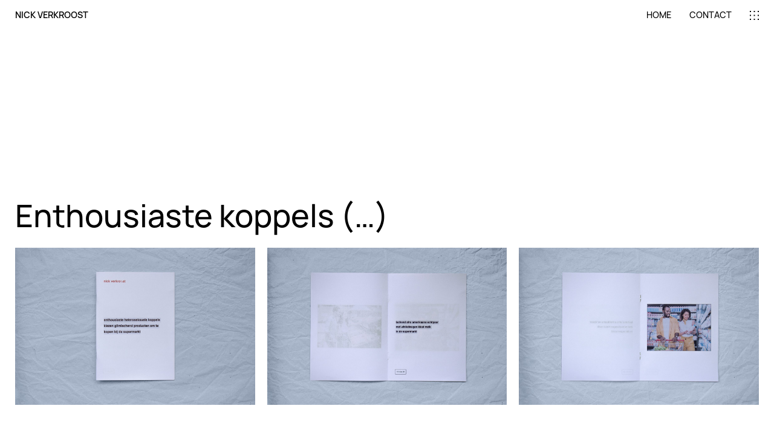

--- FILE ---
content_type: text/html; charset=UTF-8
request_url: https://nickverkroost.nl/project/enthousiaste-koppels/
body_size: 13345
content:
<!DOCTYPE html>
<html lang="en-US">
  <head>
    <meta http-equiv="Content-Type" content="text/html; charset=UTF-8" />
    <meta name="format-detection" content="telephone=no" />
    <meta property="og:image" content="https://nickverkroost.nl/wp-content/uploads/2020/04/NV_EK-01-scaled.jpg" />    <link rel="profile" href="https://gmpg.org/xfn/11">
	<link rel="pingback" href="https://nickverkroost.nl/xmlrpc.php">
    <meta name="viewport" content="width=device-width, initial-scale=1.0, viewport-fit=cover">
	    
    <meta name='robots' content='index, follow, max-image-preview:large, max-snippet:-1, max-video-preview:-1' />
<!-- Jetpack Site Verification Tags -->
<meta name="google-site-verification" content="mPj-fUlwH7ffrGbp6GBO8gZsvWZNgO74IWnE9_DI8Ac" />

	<!-- This site is optimized with the Yoast SEO plugin v23.5 - https://yoast.com/wordpress/plugins/seo/ -->
	<title>Enthousiaste koppels (...) | Nick Verkroost</title>
	<link rel="canonical" href="https://nickverkroost.nl/project/enthousiaste-koppels/" />
	<meta property="og:locale" content="en_US" />
	<meta property="og:type" content="article" />
	<meta property="og:title" content="Enthousiaste koppels (...) | Nick Verkroost" />
	<meta property="og:description" content="Enthousiaste koppels (&#8230;)In April 2020 heb ik als onderdeel van &hellip;" />
	<meta property="og:url" content="https://nickverkroost.nl/project/enthousiaste-koppels/" />
	<meta property="og:site_name" content="Nick Verkroost" />
	<meta property="article:publisher" content="https://www.facebook.com/nickverkroost.nl" />
	<meta property="article:modified_time" content="2025-11-15T16:14:16+00:00" />
	<meta property="og:image" content="https://nickverkroost.nl/wp-content/uploads/2020/04/NV_EK-01-scaled.jpg" />
	<meta property="og:image:width" content="2560" />
	<meta property="og:image:height" content="1707" />
	<meta property="og:image:type" content="image/jpeg" />
	<meta name="twitter:card" content="summary_large_image" />
	<script type="application/ld+json" class="yoast-schema-graph">{"@context":"https://schema.org","@graph":[{"@type":"WebPage","@id":"https://nickverkroost.nl/project/enthousiaste-koppels/","url":"https://nickverkroost.nl/project/enthousiaste-koppels/","name":"Enthousiaste koppels (...) | Nick Verkroost","isPartOf":{"@id":"https://nickverkroost.nl/#website"},"primaryImageOfPage":{"@id":"https://nickverkroost.nl/project/enthousiaste-koppels/#primaryimage"},"image":{"@id":"https://nickverkroost.nl/project/enthousiaste-koppels/#primaryimage"},"thumbnailUrl":"https://nickverkroost.nl/wp-content/uploads/2020/04/NV_EK-01-scaled.jpg","datePublished":"2020-04-10T09:00:00+00:00","dateModified":"2025-11-15T16:14:16+00:00","breadcrumb":{"@id":"https://nickverkroost.nl/project/enthousiaste-koppels/#breadcrumb"},"inLanguage":"en-US","potentialAction":[{"@type":"ReadAction","target":["https://nickverkroost.nl/project/enthousiaste-koppels/"]}]},{"@type":"ImageObject","inLanguage":"en-US","@id":"https://nickverkroost.nl/project/enthousiaste-koppels/#primaryimage","url":"https://nickverkroost.nl/wp-content/uploads/2020/04/NV_EK-01-scaled.jpg","contentUrl":"https://nickverkroost.nl/wp-content/uploads/2020/04/NV_EK-01-scaled.jpg","width":2560,"height":1707,"caption":"Enthousiaste koppels (cover)"},{"@type":"BreadcrumbList","@id":"https://nickverkroost.nl/project/enthousiaste-koppels/#breadcrumb","itemListElement":[{"@type":"ListItem","position":1,"name":"Home","item":"https://nickverkroost.nl/"},{"@type":"ListItem","position":2,"name":"Portfolio","item":"https://nickverkroost.nl/project/"},{"@type":"ListItem","position":3,"name":"Enthousiaste koppels (&#8230;)"}]},{"@type":"WebSite","@id":"https://nickverkroost.nl/#website","url":"https://nickverkroost.nl/","name":"Nick Verkroost","description":"Director","publisher":{"@id":"https://nickverkroost.nl/#organization"},"potentialAction":[{"@type":"SearchAction","target":{"@type":"EntryPoint","urlTemplate":"https://nickverkroost.nl/?s={search_term_string}"},"query-input":{"@type":"PropertyValueSpecification","valueRequired":true,"valueName":"search_term_string"}}],"inLanguage":"en-US"},{"@type":"Organization","@id":"https://nickverkroost.nl/#organization","name":"Nick Verkroost","url":"https://nickverkroost.nl/","logo":{"@type":"ImageObject","inLanguage":"en-US","@id":"https://nickverkroost.nl/#/schema/logo/image/","url":"https://nickverkroost.nl/wp-content/uploads/2020/05/NV_Profielfoto-SS20.jpg","contentUrl":"https://nickverkroost.nl/wp-content/uploads/2020/05/NV_Profielfoto-SS20.jpg","width":2000,"height":2000,"caption":"Nick Verkroost"},"image":{"@id":"https://nickverkroost.nl/#/schema/logo/image/"},"sameAs":["https://www.facebook.com/nickverkroost.nl","https://www.instagram.com/nick.verkroost"]}]}</script>
	<!-- / Yoast SEO plugin. -->


<link rel='dns-prefetch' href='//stats.wp.com' />
<link rel='dns-prefetch' href='//fonts.googleapis.com' />
<link rel='dns-prefetch' href='//v0.wordpress.com' />
<link rel='dns-prefetch' href='//c0.wp.com' />
<link rel="alternate" type="application/rss+xml" title="Nick Verkroost &raquo; Feed" href="https://nickverkroost.nl/feed/" />
<link rel="alternate" type="application/rss+xml" title="Nick Verkroost &raquo; Comments Feed" href="https://nickverkroost.nl/comments/feed/" />
<script type="text/javascript">
/* <![CDATA[ */
window._wpemojiSettings = {"baseUrl":"https:\/\/s.w.org\/images\/core\/emoji\/14.0.0\/72x72\/","ext":".png","svgUrl":"https:\/\/s.w.org\/images\/core\/emoji\/14.0.0\/svg\/","svgExt":".svg","source":{"concatemoji":"https:\/\/nickverkroost.nl\/wp-includes\/js\/wp-emoji-release.min.js?ver=6.4.7"}};
/*! This file is auto-generated */
!function(i,n){var o,s,e;function c(e){try{var t={supportTests:e,timestamp:(new Date).valueOf()};sessionStorage.setItem(o,JSON.stringify(t))}catch(e){}}function p(e,t,n){e.clearRect(0,0,e.canvas.width,e.canvas.height),e.fillText(t,0,0);var t=new Uint32Array(e.getImageData(0,0,e.canvas.width,e.canvas.height).data),r=(e.clearRect(0,0,e.canvas.width,e.canvas.height),e.fillText(n,0,0),new Uint32Array(e.getImageData(0,0,e.canvas.width,e.canvas.height).data));return t.every(function(e,t){return e===r[t]})}function u(e,t,n){switch(t){case"flag":return n(e,"\ud83c\udff3\ufe0f\u200d\u26a7\ufe0f","\ud83c\udff3\ufe0f\u200b\u26a7\ufe0f")?!1:!n(e,"\ud83c\uddfa\ud83c\uddf3","\ud83c\uddfa\u200b\ud83c\uddf3")&&!n(e,"\ud83c\udff4\udb40\udc67\udb40\udc62\udb40\udc65\udb40\udc6e\udb40\udc67\udb40\udc7f","\ud83c\udff4\u200b\udb40\udc67\u200b\udb40\udc62\u200b\udb40\udc65\u200b\udb40\udc6e\u200b\udb40\udc67\u200b\udb40\udc7f");case"emoji":return!n(e,"\ud83e\udef1\ud83c\udffb\u200d\ud83e\udef2\ud83c\udfff","\ud83e\udef1\ud83c\udffb\u200b\ud83e\udef2\ud83c\udfff")}return!1}function f(e,t,n){var r="undefined"!=typeof WorkerGlobalScope&&self instanceof WorkerGlobalScope?new OffscreenCanvas(300,150):i.createElement("canvas"),a=r.getContext("2d",{willReadFrequently:!0}),o=(a.textBaseline="top",a.font="600 32px Arial",{});return e.forEach(function(e){o[e]=t(a,e,n)}),o}function t(e){var t=i.createElement("script");t.src=e,t.defer=!0,i.head.appendChild(t)}"undefined"!=typeof Promise&&(o="wpEmojiSettingsSupports",s=["flag","emoji"],n.supports={everything:!0,everythingExceptFlag:!0},e=new Promise(function(e){i.addEventListener("DOMContentLoaded",e,{once:!0})}),new Promise(function(t){var n=function(){try{var e=JSON.parse(sessionStorage.getItem(o));if("object"==typeof e&&"number"==typeof e.timestamp&&(new Date).valueOf()<e.timestamp+604800&&"object"==typeof e.supportTests)return e.supportTests}catch(e){}return null}();if(!n){if("undefined"!=typeof Worker&&"undefined"!=typeof OffscreenCanvas&&"undefined"!=typeof URL&&URL.createObjectURL&&"undefined"!=typeof Blob)try{var e="postMessage("+f.toString()+"("+[JSON.stringify(s),u.toString(),p.toString()].join(",")+"));",r=new Blob([e],{type:"text/javascript"}),a=new Worker(URL.createObjectURL(r),{name:"wpTestEmojiSupports"});return void(a.onmessage=function(e){c(n=e.data),a.terminate(),t(n)})}catch(e){}c(n=f(s,u,p))}t(n)}).then(function(e){for(var t in e)n.supports[t]=e[t],n.supports.everything=n.supports.everything&&n.supports[t],"flag"!==t&&(n.supports.everythingExceptFlag=n.supports.everythingExceptFlag&&n.supports[t]);n.supports.everythingExceptFlag=n.supports.everythingExceptFlag&&!n.supports.flag,n.DOMReady=!1,n.readyCallback=function(){n.DOMReady=!0}}).then(function(){return e}).then(function(){var e;n.supports.everything||(n.readyCallback(),(e=n.source||{}).concatemoji?t(e.concatemoji):e.wpemoji&&e.twemoji&&(t(e.twemoji),t(e.wpemoji)))}))}((window,document),window._wpemojiSettings);
/* ]]> */
</script>
<style id='wp-emoji-styles-inline-css' type='text/css'>

	img.wp-smiley, img.emoji {
		display: inline !important;
		border: none !important;
		box-shadow: none !important;
		height: 1em !important;
		width: 1em !important;
		margin: 0 0.07em !important;
		vertical-align: -0.1em !important;
		background: none !important;
		padding: 0 !important;
	}
</style>
<link rel='stylesheet' id='wp-block-library-css' href='https://c0.wp.com/c/6.4.7/wp-includes/css/dist/block-library/style.min.css' type='text/css' media='all' />
<style id='wp-block-library-inline-css' type='text/css'>
.has-text-align-justify{text-align:justify;}
</style>
<link rel='stylesheet' id='mediaelement-css' href='https://c0.wp.com/c/6.4.7/wp-includes/js/mediaelement/mediaelementplayer-legacy.min.css' type='text/css' media='all' />
<link rel='stylesheet' id='wp-mediaelement-css' href='https://c0.wp.com/c/6.4.7/wp-includes/js/mediaelement/wp-mediaelement.min.css' type='text/css' media='all' />
<style id='classic-theme-styles-inline-css' type='text/css'>
/*! This file is auto-generated */
.wp-block-button__link{color:#fff;background-color:#32373c;border-radius:9999px;box-shadow:none;text-decoration:none;padding:calc(.667em + 2px) calc(1.333em + 2px);font-size:1.125em}.wp-block-file__button{background:#32373c;color:#fff;text-decoration:none}
</style>
<style id='global-styles-inline-css' type='text/css'>
body{--wp--preset--color--black: #000000;--wp--preset--color--cyan-bluish-gray: #abb8c3;--wp--preset--color--white: #ffffff;--wp--preset--color--pale-pink: #f78da7;--wp--preset--color--vivid-red: #cf2e2e;--wp--preset--color--luminous-vivid-orange: #ff6900;--wp--preset--color--luminous-vivid-amber: #fcb900;--wp--preset--color--light-green-cyan: #7bdcb5;--wp--preset--color--vivid-green-cyan: #00d084;--wp--preset--color--pale-cyan-blue: #8ed1fc;--wp--preset--color--vivid-cyan-blue: #0693e3;--wp--preset--color--vivid-purple: #9b51e0;--wp--preset--gradient--vivid-cyan-blue-to-vivid-purple: linear-gradient(135deg,rgba(6,147,227,1) 0%,rgb(155,81,224) 100%);--wp--preset--gradient--light-green-cyan-to-vivid-green-cyan: linear-gradient(135deg,rgb(122,220,180) 0%,rgb(0,208,130) 100%);--wp--preset--gradient--luminous-vivid-amber-to-luminous-vivid-orange: linear-gradient(135deg,rgba(252,185,0,1) 0%,rgba(255,105,0,1) 100%);--wp--preset--gradient--luminous-vivid-orange-to-vivid-red: linear-gradient(135deg,rgba(255,105,0,1) 0%,rgb(207,46,46) 100%);--wp--preset--gradient--very-light-gray-to-cyan-bluish-gray: linear-gradient(135deg,rgb(238,238,238) 0%,rgb(169,184,195) 100%);--wp--preset--gradient--cool-to-warm-spectrum: linear-gradient(135deg,rgb(74,234,220) 0%,rgb(151,120,209) 20%,rgb(207,42,186) 40%,rgb(238,44,130) 60%,rgb(251,105,98) 80%,rgb(254,248,76) 100%);--wp--preset--gradient--blush-light-purple: linear-gradient(135deg,rgb(255,206,236) 0%,rgb(152,150,240) 100%);--wp--preset--gradient--blush-bordeaux: linear-gradient(135deg,rgb(254,205,165) 0%,rgb(254,45,45) 50%,rgb(107,0,62) 100%);--wp--preset--gradient--luminous-dusk: linear-gradient(135deg,rgb(255,203,112) 0%,rgb(199,81,192) 50%,rgb(65,88,208) 100%);--wp--preset--gradient--pale-ocean: linear-gradient(135deg,rgb(255,245,203) 0%,rgb(182,227,212) 50%,rgb(51,167,181) 100%);--wp--preset--gradient--electric-grass: linear-gradient(135deg,rgb(202,248,128) 0%,rgb(113,206,126) 100%);--wp--preset--gradient--midnight: linear-gradient(135deg,rgb(2,3,129) 0%,rgb(40,116,252) 100%);--wp--preset--font-size--small: 13px;--wp--preset--font-size--medium: 20px;--wp--preset--font-size--large: 36px;--wp--preset--font-size--x-large: 42px;--wp--preset--spacing--20: 0.44rem;--wp--preset--spacing--30: 0.67rem;--wp--preset--spacing--40: 1rem;--wp--preset--spacing--50: 1.5rem;--wp--preset--spacing--60: 2.25rem;--wp--preset--spacing--70: 3.38rem;--wp--preset--spacing--80: 5.06rem;--wp--preset--shadow--natural: 6px 6px 9px rgba(0, 0, 0, 0.2);--wp--preset--shadow--deep: 12px 12px 50px rgba(0, 0, 0, 0.4);--wp--preset--shadow--sharp: 6px 6px 0px rgba(0, 0, 0, 0.2);--wp--preset--shadow--outlined: 6px 6px 0px -3px rgba(255, 255, 255, 1), 6px 6px rgba(0, 0, 0, 1);--wp--preset--shadow--crisp: 6px 6px 0px rgba(0, 0, 0, 1);}:where(.is-layout-flex){gap: 0.5em;}:where(.is-layout-grid){gap: 0.5em;}body .is-layout-flow > .alignleft{float: left;margin-inline-start: 0;margin-inline-end: 2em;}body .is-layout-flow > .alignright{float: right;margin-inline-start: 2em;margin-inline-end: 0;}body .is-layout-flow > .aligncenter{margin-left: auto !important;margin-right: auto !important;}body .is-layout-constrained > .alignleft{float: left;margin-inline-start: 0;margin-inline-end: 2em;}body .is-layout-constrained > .alignright{float: right;margin-inline-start: 2em;margin-inline-end: 0;}body .is-layout-constrained > .aligncenter{margin-left: auto !important;margin-right: auto !important;}body .is-layout-constrained > :where(:not(.alignleft):not(.alignright):not(.alignfull)){max-width: var(--wp--style--global--content-size);margin-left: auto !important;margin-right: auto !important;}body .is-layout-constrained > .alignwide{max-width: var(--wp--style--global--wide-size);}body .is-layout-flex{display: flex;}body .is-layout-flex{flex-wrap: wrap;align-items: center;}body .is-layout-flex > *{margin: 0;}body .is-layout-grid{display: grid;}body .is-layout-grid > *{margin: 0;}:where(.wp-block-columns.is-layout-flex){gap: 2em;}:where(.wp-block-columns.is-layout-grid){gap: 2em;}:where(.wp-block-post-template.is-layout-flex){gap: 1.25em;}:where(.wp-block-post-template.is-layout-grid){gap: 1.25em;}.has-black-color{color: var(--wp--preset--color--black) !important;}.has-cyan-bluish-gray-color{color: var(--wp--preset--color--cyan-bluish-gray) !important;}.has-white-color{color: var(--wp--preset--color--white) !important;}.has-pale-pink-color{color: var(--wp--preset--color--pale-pink) !important;}.has-vivid-red-color{color: var(--wp--preset--color--vivid-red) !important;}.has-luminous-vivid-orange-color{color: var(--wp--preset--color--luminous-vivid-orange) !important;}.has-luminous-vivid-amber-color{color: var(--wp--preset--color--luminous-vivid-amber) !important;}.has-light-green-cyan-color{color: var(--wp--preset--color--light-green-cyan) !important;}.has-vivid-green-cyan-color{color: var(--wp--preset--color--vivid-green-cyan) !important;}.has-pale-cyan-blue-color{color: var(--wp--preset--color--pale-cyan-blue) !important;}.has-vivid-cyan-blue-color{color: var(--wp--preset--color--vivid-cyan-blue) !important;}.has-vivid-purple-color{color: var(--wp--preset--color--vivid-purple) !important;}.has-black-background-color{background-color: var(--wp--preset--color--black) !important;}.has-cyan-bluish-gray-background-color{background-color: var(--wp--preset--color--cyan-bluish-gray) !important;}.has-white-background-color{background-color: var(--wp--preset--color--white) !important;}.has-pale-pink-background-color{background-color: var(--wp--preset--color--pale-pink) !important;}.has-vivid-red-background-color{background-color: var(--wp--preset--color--vivid-red) !important;}.has-luminous-vivid-orange-background-color{background-color: var(--wp--preset--color--luminous-vivid-orange) !important;}.has-luminous-vivid-amber-background-color{background-color: var(--wp--preset--color--luminous-vivid-amber) !important;}.has-light-green-cyan-background-color{background-color: var(--wp--preset--color--light-green-cyan) !important;}.has-vivid-green-cyan-background-color{background-color: var(--wp--preset--color--vivid-green-cyan) !important;}.has-pale-cyan-blue-background-color{background-color: var(--wp--preset--color--pale-cyan-blue) !important;}.has-vivid-cyan-blue-background-color{background-color: var(--wp--preset--color--vivid-cyan-blue) !important;}.has-vivid-purple-background-color{background-color: var(--wp--preset--color--vivid-purple) !important;}.has-black-border-color{border-color: var(--wp--preset--color--black) !important;}.has-cyan-bluish-gray-border-color{border-color: var(--wp--preset--color--cyan-bluish-gray) !important;}.has-white-border-color{border-color: var(--wp--preset--color--white) !important;}.has-pale-pink-border-color{border-color: var(--wp--preset--color--pale-pink) !important;}.has-vivid-red-border-color{border-color: var(--wp--preset--color--vivid-red) !important;}.has-luminous-vivid-orange-border-color{border-color: var(--wp--preset--color--luminous-vivid-orange) !important;}.has-luminous-vivid-amber-border-color{border-color: var(--wp--preset--color--luminous-vivid-amber) !important;}.has-light-green-cyan-border-color{border-color: var(--wp--preset--color--light-green-cyan) !important;}.has-vivid-green-cyan-border-color{border-color: var(--wp--preset--color--vivid-green-cyan) !important;}.has-pale-cyan-blue-border-color{border-color: var(--wp--preset--color--pale-cyan-blue) !important;}.has-vivid-cyan-blue-border-color{border-color: var(--wp--preset--color--vivid-cyan-blue) !important;}.has-vivid-purple-border-color{border-color: var(--wp--preset--color--vivid-purple) !important;}.has-vivid-cyan-blue-to-vivid-purple-gradient-background{background: var(--wp--preset--gradient--vivid-cyan-blue-to-vivid-purple) !important;}.has-light-green-cyan-to-vivid-green-cyan-gradient-background{background: var(--wp--preset--gradient--light-green-cyan-to-vivid-green-cyan) !important;}.has-luminous-vivid-amber-to-luminous-vivid-orange-gradient-background{background: var(--wp--preset--gradient--luminous-vivid-amber-to-luminous-vivid-orange) !important;}.has-luminous-vivid-orange-to-vivid-red-gradient-background{background: var(--wp--preset--gradient--luminous-vivid-orange-to-vivid-red) !important;}.has-very-light-gray-to-cyan-bluish-gray-gradient-background{background: var(--wp--preset--gradient--very-light-gray-to-cyan-bluish-gray) !important;}.has-cool-to-warm-spectrum-gradient-background{background: var(--wp--preset--gradient--cool-to-warm-spectrum) !important;}.has-blush-light-purple-gradient-background{background: var(--wp--preset--gradient--blush-light-purple) !important;}.has-blush-bordeaux-gradient-background{background: var(--wp--preset--gradient--blush-bordeaux) !important;}.has-luminous-dusk-gradient-background{background: var(--wp--preset--gradient--luminous-dusk) !important;}.has-pale-ocean-gradient-background{background: var(--wp--preset--gradient--pale-ocean) !important;}.has-electric-grass-gradient-background{background: var(--wp--preset--gradient--electric-grass) !important;}.has-midnight-gradient-background{background: var(--wp--preset--gradient--midnight) !important;}.has-small-font-size{font-size: var(--wp--preset--font-size--small) !important;}.has-medium-font-size{font-size: var(--wp--preset--font-size--medium) !important;}.has-large-font-size{font-size: var(--wp--preset--font-size--large) !important;}.has-x-large-font-size{font-size: var(--wp--preset--font-size--x-large) !important;}
.wp-block-navigation a:where(:not(.wp-element-button)){color: inherit;}
:where(.wp-block-post-template.is-layout-flex){gap: 1.25em;}:where(.wp-block-post-template.is-layout-grid){gap: 1.25em;}
:where(.wp-block-columns.is-layout-flex){gap: 2em;}:where(.wp-block-columns.is-layout-grid){gap: 2em;}
.wp-block-pullquote{font-size: 1.5em;line-height: 1.6;}
</style>
<link rel='stylesheet' id='bootstrap-css' href='https://nickverkroost.nl/wp-content/plugins/bm-builder/assets/css/bootstrap.min.css?ver=3.3.7' type='text/css' media='all' />
<link rel='stylesheet' id='owl-carousel-css' href='https://nickverkroost.nl/wp-content/plugins/bm-builder/assets/css/owl.carousel.min.css?ver=2.3.0' type='text/css' media='all' />
<link rel='stylesheet' id='ux-cb-modules-style-css' href='https://nickverkroost.nl/wp-content/plugins/bm-builder/assets/css/modules-style.min.css?ver=3.15.7' type='text/css' media='all' />
<style id='ux-cb-modules-style-inline-css' type='text/css'>
 @font-face { font-display: fallback; font-family: "ux-font-1584950343746"; src: url("https://nickverkroost.nl/wp-content/uploads/2020/03/manrope-thin.woff2") format("woff2");src: url("https://nickverkroost.nl/wp-content/uploads/2020/03/manrope-thin.woff") format("woff");} @font-face { font-display: fallback; font-family: "ux-font-1584950237295"; src: url("https://nickverkroost.nl/wp-content/uploads/2020/03/manrope-regular.woff2") format("woff2");src: url("https://nickverkroost.nl/wp-content/uploads/2020/03/manrope-regular.woff") format("woff");} @font-face { font-display: fallback; font-family: "ux-font-1584950288272"; src: url("https://nickverkroost.nl/wp-content/uploads/2020/03/manrope-medium.woff2") format("woff2");src: url("https://nickverkroost.nl/wp-content/uploads/2020/03/manrope-medium.woff") format("woff");} @font-face { font-display: fallback; font-family: "ux-font-1584950405400"; src: url("https://nickverkroost.nl/wp-content/uploads/2020/03/manrope-semibold.woff2") format("woff2");src: url("https://nickverkroost.nl/wp-content/uploads/2020/03/manrope-semibold.woff") format("woff");} @font-face { font-display: fallback; font-family: "ux-font-1584950494756"; src: url("https://nickverkroost.nl/wp-content/uploads/2020/03/manrope-bold.woff2") format("woff2");src: url("https://nickverkroost.nl/wp-content/uploads/2020/03/manrope-bold.woff") format("woff");} @font-face { font-display: fallback; font-family: "ux-font-1584950458340"; src: url("https://nickverkroost.nl/wp-content/uploads/2020/03/manrope-extrabold.woff2") format("woff2");src: url("https://nickverkroost.nl/wp-content/uploads/2020/03/manrope-extrabold.woff") format("woff");} @font-face { font-display: fallback; font-family: "ux-font-1743622777555"; src: url("https://nickverkroost.nl/wp-content/uploads/2025/04/Neue-Haas-Unica-W1G-Medium.ttf") format("truetype");} @font-face { font-display: fallback; font-family: "ux-font-1743626202892"; src: url("https://nickverkroost.nl/wp-content/uploads/2025/04/Mono45Headline-Bold.ttf") format("truetype");} @font-face { font-display: fallback; font-family: "ux-font-1743626258598"; src: url("https://nickverkroost.nl/wp-content/uploads/2025/04/Mono45Headline-Regular.ttf") format("truetype");}
</style>
<link rel='stylesheet' id='ux-font-1585176255507-css' href='https://fonts.googleapis.com/css?family=Spectral%3A300&#038;subset=latin-ext%2Clatin&#038;ver=6.4.7' type='text/css' media='all' />
<link rel='stylesheet' id='fontawesome-brand-min-css' href='https://nickverkroost.nl/wp-content/themes/art-theme/styles/fontawesome-brand-min.css?ver=5.15.4' type='text/css' media='screen' />
<link rel='stylesheet' id='photoswipe-css' href='https://nickverkroost.nl/wp-content/plugins/bm-builder/assets/css/photoswipe.css?ver=4.1.3' type='text/css' media='all' />
<link rel='stylesheet' id='arttheme-headericon-classic-css' href='https://nickverkroost.nl/wp-content/themes/art-theme/styles/headericon-classic.css?ver=1.0' type='text/css' media='screen' />
<link rel='stylesheet' id='arttheme-interface-style-css' href='https://nickverkroost.nl/wp-content/themes/art-theme/styles/style.css?ver=3.10.2' type='text/css' media='screen' />
<style id='arttheme-interface-style-inline-css' type='text/css'>
body{ --color-bg:#FFFFFF; --color-header-bg:#FFFFFF; --color-pageloader-bg:#FFFFFF; --color-auxiliary: #F8F8F8; --color-logo:#000000; --color-alt-logo:#FFFFFF; --color-tagline:#313139; --color-alt-tagline:#FFFFFF; --color-menu:#000000; --color-alt-menu:#FFFFFF; --color-menu-hover:#000000; --color-menu-current:#000000; --color-menu-hover-alt:#FFFFFF; --color-menu-current-alt:#FFFFFF; --bgcolor-expanded-panel:#FFFFFF; --color-text-logo-expanded-panel:#313139; --color-tagline-expanded-panel:#313139; --color-menu-expanded-panel:#313139; --color-menu-expanded-panel-hover:#313139; --color-menu-expanded-panel-current:#313139; --color-title:#000000; --color-content:#000000; --color-content-linked:#000000; --color-content-hover:#000000; --color-meta:#ADADAD; --color-meta-link:#000000; --color-single-portfolio-caption:#666666; --color-single-navi:#000000; --color-comment-tit:#000000; --color-comment-con:#000000; --color-comment-author:#000000; --color-selection:#0000FF; --color-selection-bg:#EDE5DC; --color-button-text:#000000; --color-button-text-hover:#FFFFFF; --color-button-bg-hover:#666666; --color-input-text:#F1F1F1; --color-input-text-focus:#000000; --color-widget:#FFFFFF; --color-widget-link-hover:#666666; --color-footer-bg:#FFFFFF; --color-footer-text:#000000;} .logo-text { font-family: "ux-font-1584950405400", helvetica, sans-serif; }.logo-text { font-size: 14px; }.logo-text { letter-spacing: 0px; }.navi-header a,.header-bar-social .socialmeida-a,.menu li > a { font-family: "ux-font-1584950288272", helvetica, sans-serif; }.navi-header a,.header-bar-social .socialmeida-a,.menu li > a { font-size: 14px; }.navi-header a,.header-bar-social .socialmeida-a,.menu li > a { letter-spacing: 0px; }.navi .menu li > a { font-family: "ux-font-1584950288272", helvetica, sans-serif; }.navi .menu li > a { font-size: 14px; }.navi .menu li > a { letter-spacing: 0px; }.navi .menu li > a { line-height: 2.5; }body.single .title-wrap-tit,.page-tit-h1 { font-family: "ux-font-1584950288272", helvetica, sans-serif; }body.single .title-wrap-tit,.page-tit-h1 { font-size: 22px; }body.single .title-wrap-tit,.page-tit-h1 { letter-spacing: 0px; }body.single .title-wrap-tit,.page-tit-h1 { line-height: 1.4; }body { font-family: "ux-font-1584950288272", helvetica, sans-serif; }body { letter-spacing: 0px; }body { line-height: 1.5; }body { font-size: 22px; }h1,h2,h3,h4,h5,h6,.archive-grid-item-tit,.title-wrap-meta-a,.archive-grid-item-meta-item,.product-caption-title { font-family: "ux-font-1584950288272", helvetica, sans-serif; }h1 { font-size: 50px; }h1 { letter-spacing: 0px; }h1 { line-height: 1.5; }h2 { font-size: 46px; }h2 { letter-spacing: 0px; }h2 { line-height: 1.2; }h3 { font-size: 38px; }h3 { letter-spacing: 0px; }h3 { line-height: 1.2; }h4 { font-size: 26px; }h4 { letter-spacing: 0px; }h4 { line-height: 1.2; }h5 { font-size: 22px; }h5 { letter-spacing: 0px; }h5 { line-height: 1.2; }h6 { font-size: 14px; }h6 { letter-spacing: 0px; }h6 { line-height: 1.2; }.article-meta, .comment-form .logged-in-as,.comment-meta,.archive-des,.archive-meta,.title-wrap-des, .entry-summary div[itemprop="description"] p { font-size: 16px; }.comment-reply-title,.comments-title { font-family: "ux-font-1584950288272", helvetica, sans-serif; }.comment-reply-title,.comments-title { font-size: 22px; }.comment-list li,.commentlist li { font-family: Spectral, "Times New Roman", "Times Roman", TimesNR, times, serif; font-weight: 300; }.comment-list li,.commentlist li { font-size: 16px; }li.comment .fn { font-size: 18px; }.btn-mod-wrap .ux-btn, button, input[type="submit"] { font-family: "ux-font-1584950405400", helvetica, sans-serif; }textarea,input,input::placeholder,textarea::placeholder,.field-label { font-family: "ux-font-1584950288272", helvetica, sans-serif; }.widget-title { font-size: 18px; }.widget-container { font-size: 16px; }.footer-info,.footer-info .menu li a { font-family: "ux-font-1584950288272", helvetica, sans-serif; }.footer-info,.footer-info .menu li a { font-size: 12px; }.sea-cookieconsent-text { font-family: "ux-font-1584950288272", helvetica, sans-serif; }.sea-cookieconsent-text { font-size: 12px; }.sea-cookieconsent-btn.ux-btn { font-family: "ux-font-1584950494756", helvetica, sans-serif; }.sea-cookieconsent-btn.ux-btn { font-size: 12px; } :root{--header-height:50px;} @media (min-width: 768px){ .container-fluid, .container-class.container-fluid .bm-builder .col-0.bm-wrap:not(.bm-force-full),.container-class.container-fluid .bm-builder .col-0:not(.bm-wrap):not(.bm-force-full) .filters-ul:not(.filters-ul-dropdown) { padding-left: 25px!important; padding-right: 25px!important;} :root{--fluidMainPading:25px;} } @media (min-width: 1200px) { } body{--height-backtop-icon:25px;} :root{ --header-height-mobile:80px; --margintop-footer-item:15px; }:root { --fontsize_ux_cb_module_fonts_plain_text_header_logo: 15px; }:root { --fontsize_ux_cb_module_fonts_plain_text_footer_logo: 12px; }:root { --fontsize_ux_cb_module_fonts_menu_header: 15px; }:root { --fontsize_ux_cb_module_fonts_menu_expanded: 30px; }:root { --fontsize_ux_cb_module_fonts_post_page_title: 26px; }:root { --fontsize_ux_cb_module_fonts_post_page_content: 20px; }:root { --fontsize_ux_cb_module_fonts_post_page_meta: 14px; }:root { --fontsize_ux_cb_module_fonts_post_page_comments_title: 16px; }:root { --fontsize_ux_cb_module_fonts_post_page_comments_content: 15px; }:root { --fontsize_ux_cb_module_fonts_post_page_comments_author: 16px; }:root { --fontsize_ux_cb_module_fonts_archive_title: 20px; }:root { --fontsize_ux_cb_module_fonts_archive_posts_title: 22px; }:root { --fontsize_ux_cb_module_fonts_widget_title: 16px; }:root { --fontsize_ux_cb_module_fonts_widget_content: 16px; }:root { --fontsize_ux_cb_module_fonts_footer: 12px; }:root { --fontsize_ux_cb_module_fonts_post_page_heading_1: 32px; }:root { --fontsize_ux_cb_module_fonts_post_page_heading_2: 28px; }:root { --fontsize_ux_cb_module_fonts_post_page_heading_3: 24px; }:root { --fontsize_ux_cb_module_fonts_post_page_heading_4: 22px; }:root { --fontsize_ux_cb_module_fonts_post_page_heading_5: 22px; }:root { --fontsize_ux_cb_module_fonts_post_page_heading_6: 16px; }:root{--logo-height: 25px;--header-heightscrolled: 50px;--header-heightscrolled-mobile: 80px;--heightMenuicon: 15px;--height-headericon: 15px;--marginleft-headericon: 30px;--hspacing-social-items-head: 20px;--hspacing-social-items-head-m: 10px;--marginL-social-head: 20px;--marginL-social-head-m: 10px;--fontsize-head-social: 24px;--fontsize-head-social-m: 20px;--hspacing-social-items-expand: 20px;--hspacing-social-items-expand-m: 10px;--fontsize-expand-social: 24px;--fontsize-expand-social-m: 20px;--hspacing-social-items-foot: 20px;--hspacing-social-items-foot-m: 10px;--fontsize-foot-social: 24px;--fontsize-foot-social-m: 20px;--hSpacingHeadNaviItem: 30px;--padingTBfooter: 20px;--padingTBfooterM: 20px;--spaceHfootMenuite: 25px;}
 .grid-list-1586637984830 { margin-left: -10px; margin-right: -10px; }.grid-list-1586637984830 .grid-item-inside { margin-left: 10px; margin-right: 10px; }.grid-list-1586637984830 { margin-top: -10px; margin-bottom: -10px;}.grid-list-1586637984830 .grid-item-inside { margin-top: 10px; margin-bottom: 10px;}.grid-list-1586637984830{--spacingh-grid: 5px;}.grid-list-1586637984830{--spacingv-grid: 5px;} .module-id-1689761881804>.module-inside {min-height: calc(50vh - 0px); --minheight-group-m: calc(50vh - 0px); }div[data-module-unique="1689761881804"]>.module-inside,.module-id-1689761881804>.module-inside { min-height: calc(50vh - 0px); --minheight-group-m: calc(50vh - 0px);  }   .module-id-1689762027385{--spacing-masonrygrid-h:20px;}.module-id-1689762027385{--spacing-masonrygrid-h-m:20px;} .module-id-1689762173563>.module-inside {min-height: calc(100vh - 0px); --minheight-group-m: calc(100vh - 0px); }div[data-module-unique="1689762173563"]>.module-inside,.module-id-1689762173563>.module-inside { min-height: calc(100vh - 0px); --minheight-group-m: calc(100vh - 0px);  }    .module-id-1689762271326 .post-navi-tag { font-size: 16px;--msize__ux_cb_module_post_navi_label_font: 14px;--tsize__ux_cb_module_post_navi_label_font: 16px;line-height: 1.5;letter-spacing: 0px; }.module-id-1689762271326 .post-navi-tit-a,.module-id-1689762271326 .bm-tab-slider-trigger-tilte { font-size: 22px;--msize__ux_cb_module_post_navi_title_font: 14px;--tsize__ux_cb_module_post_navi_title_font: 16px;line-height: 1.5;letter-spacing: 0px; }.module-id-1689762271326 .post-navi-tit-a:hover,.module-id-1689762271326 .bm-tab-slider-trigger-tilte:hover { text-decoration: underline; }   .module-id-1689762932163OouVH .post-navi-tag { font-size: 16px;--msize__ux_cb_module_post_navi_label_font: 14px;--tsize__ux_cb_module_post_navi_label_font: 16px;line-height: 1.5;letter-spacing: 0px; }.module-id-1689762932163OouVH .post-navi-tit-a,.module-id-1689762932163OouVH .bm-tab-slider-trigger-tilte { font-size: 22px;--msize__ux_cb_module_post_navi_title_font: 14px;--tsize__ux_cb_module_post_navi_title_font: 16px;line-height: 1.5;letter-spacing: 0px; }.module-id-1689762932163OouVH .post-navi-tit-a:hover,.module-id-1689762932163OouVH .bm-tab-slider-trigger-tilte:hover { text-decoration: underline; }
</style>
<!--[if lte IE 9]>
<link rel='stylesheet' id='arttheme-interface-ie-css' href='https://nickverkroost.nl/wp-content/themes/art-theme/styles/ie.css?ver=6.4.7' type='text/css' media='all' />
<![endif]-->
<link rel='stylesheet' id='jetpack_css-css' href='https://c0.wp.com/p/jetpack/12.9.4/css/jetpack.css' type='text/css' media='all' />
<script type="text/javascript" src="https://c0.wp.com/c/6.4.7/wp-includes/js/jquery/jquery.min.js" id="jquery-core-js"></script>
<script type="text/javascript" src="https://c0.wp.com/c/6.4.7/wp-includes/js/jquery/jquery-migrate.min.js" id="jquery-migrate-js"></script>
<script type="text/javascript" id="jquery-js-after">
/* <![CDATA[ */
var seaFontData = {};seaFontData["ux-font-1584950343746"] = {}; seaFontData["ux-font-1584950237295"] = {}; seaFontData["ux-font-1584950288272"] = {}; seaFontData["ux-font-1584950405400"] = {}; seaFontData["ux-font-1584950494756"] = {}; seaFontData["ux-font-1584950458340"] = {}; seaFontData["Spectral"] = {}; seaFontData["ux-font-1743622777555"] = {}; seaFontData["ux-font-1743626202892"] = {}; seaFontData["ux-font-1743626258598"] = {}; 
var photoSwipeLocalize = [];photoSwipeLocalize.push({id:"facebook", label:"Share on Facebook", url:"https://www.facebook.com/sharer/sharer.php?u={{url}}"});photoSwipeLocalize.push({id:"twitter", label:"Tweet", url:"https://twitter.com/intent/tweet?text={{text}}&url={{url}}"});photoSwipeLocalize.push({id:"pinterest", label:"Pin it", url:"http://www.pinterest.com/pin/create/button/"+ "?url={{url}}&media={{image_url}}&description={{text}}"});photoSwipeLocalize.push({id:"download", label:"Download image", url:"{{raw_image_url}}", download:true});var seaCopyTipText = "Copied!";var isFilterClick = false;var UxCBModGlobal = [];var UxCBModGlobalAjax = "false";
var ajaxurl = "https://nickverkroost.nl/wp-admin/admin-ajax.php";
var JS_PATH = "https://nickverkroost.nl/wp-content/themes/art-theme/js";
/* ]]> */
</script>
<link rel="https://api.w.org/" href="https://nickverkroost.nl/wp-json/" /><link rel="alternate" type="application/json" href="https://nickverkroost.nl/wp-json/wp/v2/ux-portfolio/84626" /><link rel="EditURI" type="application/rsd+xml" title="RSD" href="https://nickverkroost.nl/xmlrpc.php?rsd" />
<meta name="generator" content="WordPress 6.4.7" />
<link rel="alternate" type="application/json+oembed" href="https://nickverkroost.nl/wp-json/oembed/1.0/embed?url=https%3A%2F%2Fnickverkroost.nl%2Fproject%2Fenthousiaste-koppels%2F" />
<link rel="alternate" type="text/xml+oembed" href="https://nickverkroost.nl/wp-json/oembed/1.0/embed?url=https%3A%2F%2Fnickverkroost.nl%2Fproject%2Fenthousiaste-koppels%2F&#038;format=xml" />
	<style>img#wpstats{display:none}</style>
		<link rel="apple-touch-icon" sizes="180x180" href="/wp-content/uploads/fbrfg/apple-touch-icon.png?v=M4KGwzx4rJ">
<link rel="icon" type="image/png" sizes="32x32" href="/wp-content/uploads/fbrfg/favicon-32x32.png?v=M4KGwzx4rJ">
<link rel="icon" type="image/png" sizes="16x16" href="/wp-content/uploads/fbrfg/favicon-16x16.png?v=M4KGwzx4rJ">
<link rel="manifest" href="/wp-content/uploads/fbrfg/site.webmanifest?v=M4KGwzx4rJ">
<link rel="mask-icon" href="/wp-content/uploads/fbrfg/safari-pinned-tab.svg?v=M4KGwzx4rJ" color="#0000ff">
<link rel="shortcut icon" href="/wp-content/uploads/fbrfg/favicon.ico?v=M4KGwzx4rJ">
<meta name="msapplication-TileColor" content="#000000">
<meta name="msapplication-config" content="/wp-content/uploads/fbrfg/browserconfig.xml?v=M4KGwzx4rJ">
<meta name="theme-color" content="#ffffff"><link rel="icon" href="https://nickverkroost.nl/wp-content/uploads/2020/04/cropped-200501_Favicon-32x32.png" sizes="32x32" />
<link rel="icon" href="https://nickverkroost.nl/wp-content/uploads/2020/04/cropped-200501_Favicon-192x192.png" sizes="192x192" />
<link rel="apple-touch-icon" href="https://nickverkroost.nl/wp-content/uploads/2020/04/cropped-200501_Favicon-180x180.png" />
<meta name="msapplication-TileImage" content="https://nickverkroost.nl/wp-content/uploads/2020/04/cropped-200501_Favicon-270x270.png" />
<style type="text/css" id="wp-custom-css">.ul-url :hover{
	text-decoration: underline;
}</style>  </head>
  
  <body data-rsssl=1 class="ux-portfolio-template-default single single-ux-portfolio postid-84626 ux-is-galllery-template-body  pswp-dark-skin responsive-ux navi-show navi-show-h show-menu-item-mobile menu-hover-default default-logo default-menu default-logo-menu-expand default-logo-menu-mobile header-sticky-back lightbox-disable-fullscreen lightbox-disable-share without-page-fadein header-width-fluid">

  	<div class="wrap-all">
      
      <div id="jquery_jplayer" class="jp-jplayer"></div><div id="wrap-outer">      
      
<header id="header" class=" " data-scroll="0">

    <div id="header-main" class="header-main container-fluid">

            
        <div class="navi-logo">

            <div class="logo-wrap">
                <div class="logo " id="logo"><a class="logo-a" href="https://nickverkroost.nl/" title="Nick Verkroost"><span class="logo-text">NICK VERKROOST</span></a></div>            </div><!--End logo wrap-->

        </div><!--End navi-logo-->

        <div class="head-meta">

            
            <nav id="navi-header" class="navi-header">
                <div id="navi_wrap" class="menu-menu-general-container"><ul class="menu"><li id="menu-item-85217" class="menu-item menu-item-type-post_type menu-item-object-page menu-item-home menu-item-85217"><a href="https://nickverkroost.nl/" data-title="HOME" class="menu-item-a">HOME</a></li>
<li id="menu-item-84852" class="menu-item menu-item-type-post_type menu-item-object-page menu-item-84852"><a href="https://nickverkroost.nl/contact/" data-title="CONTACT" class="menu-item-a">CONTACT</a></li>
</ul></div><!--End #navi_wrap-->
            </nav>

                            <div class="header-bar-social hidden-desktop hidden-mobile">
                        <ul class="socialmeida clearfix">						
         
                <li class="socialmeida-li">
                    <a title="" href="https://www.facebook.com/nickverkroost.nl" class="socialmeida-a" target="_blank" rel="nofollow noopener noreferrer ">
                        <span class="fa fa-facebook-square fab"></span> </a>
                </li>
         
                <li class="socialmeida-li">
                    <a title="" href="https://www.instagram.com/nick.verkroost" class="socialmeida-a" target="_blank" rel="nofollow noopener noreferrer ">
                        <span class="fa fa-instagram fab"></span> </a>
                </li>
         
                <li class="socialmeida-li">
                    <a title="" href="https://www.imdb.com/name/nm10460708/" class="socialmeida-a" target="_blank" rel="nofollow noopener noreferrer ">
                        <span class="fa fa-imdb fab"></span> </a>
                </li>
            </ul>
                </div>
                <div class="header-portfolio-icon hidden-mobile">
    <a class="portfolio-icon" href="javascript:;" data-postid="84626">

            <span class="header-icon-inn header-icon-inn-1"><span class="header-icon-dot"></span></span>
        <span class="header-icon-inn header-icon-inn-2"><span class="header-icon-dot"></span></span>
        <span class="header-icon-inn header-icon-inn-3"><span class="header-icon-dot"></span></span>
        <svg class="header-icon-svg header-icon-svg-9dots" xmlns="http://www.w3.org/2000/svg" viewBox="0 0 380 380">
            <g class="header-dot1"><rect class="headericon-rect" width="380" height="50" /></g>
            <g class="header-dot2"><rect class="headericon-rect" width="380" height="50" /></g>
            <g class="header-dot3"><rect class="headericon-rect" width="380" height="50" /></g>
            <g class="header-dot4"><rect class="headericon-rect" width="380" height="50" /></g>
            <g class="header-dot5"><rect class="headericon-rect" width="380" height="50" /></g>
            <g class="header-dot6"><rect class="headericon-rect" width="380" height="50" /></g>
            <g class="header-dot7"><rect class="headericon-rect" width="380" height="50" /></g>
            <g class="header-dot8"><rect class="headericon-rect" width="380" height="50" /></g>
            <g class="header-dot9"><rect class="headericon-rect" width="380" height="50" /></g>
        </svg>

        </a>
</div>            <div class="navi-trigger-out navi-trigger-hamburg">
                <a href="javascript:;" id="navi-trigger" class="navi-trigger">
                
            <span class="navi-trigger-inn"></span>
         <svg class="navi-trigger-svg svg-style01" xmlns="http://www.w3.org/2000/svg" viewBox="0 0 380 380">
            <rect class="svg-style01-line svg-style01-line1" width="380" height="50" />
            <rect class="svg-style01-line svg-style01-line2" width="380" height="50" />
            <rect class="svg-style01-line svg-style01-line3" width="380" height="50" />
        </svg>

                    </a>
            </div>

             
        </div><!--End header-meta-->
        
    </div><!--End header main-->
    
</header><div id="menu-panel" class="menu-panel menu-panel1 menu-panel-align-center  menu-panel-bottom-layout-default ">

    <div class="menu-panel-inn container-fluid">
     
        <nav id="navi" class="navi">
            <div class="navi-wrap"><ul class="menu clearfix"><li class="menu-item menu-item-type-post_type menu-item-object-page menu-item-home menu-item-85217"><a href="https://nickverkroost.nl/" data-title="HOME" class="menu-item-a">HOME</a></li>
<li class="menu-item menu-item-type-post_type menu-item-object-page menu-item-84852"><a href="https://nickverkroost.nl/contact/" data-title="CONTACT" class="menu-item-a">CONTACT</a></li>
</ul></div><!--End #navi_wrap-->
        </nav>
        <div id="menu-panel-bottom" class="menu-panel-bottom container-fluid"> 
            <div class="menu-panel-bottom-left col-md-3 col-sm-3 col-xs-5">
                            </div>
            <div class="menu-panel-bottom-right col-md-9 col-sm-9 col-xs-7">
                            </div>
        </div>
    </div>	
</div>
<div id="portfolio-panel" class="portfolio-panel">    <div class="portfolio-panel-wrap bm-middle container-fluid">
    	<div class="portfolio-panel-wrap-inn"> <div class="bm-builder clearfix "><div id="" class="module col-12 module-id-1586637984830 module-animation" data-module-col="12"><div class="module-inside grid-inside" style="--cornerRadius:0px 0px 0px 0px ; --top-mod: 0px;--bottom-mod: 0px;--top-mod-t: 0px;--bottom-mod-t: 0px;--top-mod-m:0px;--bottom-mod-m:40px;" ><div class="container-masonry ux-portfolio-4col  ux-portfolio-full  ux-ratio-169  " data-ratio="0.5625" data-col="4" data-found="2" data-number="8" data-mod="grid"><div class="masonry-list grid-list clearfix grid-list-1586637984830  grid-text-center    mouseover-no-effect  img-fitgird-position-middle  "  data-unique="1586637984830" data-source="ux-portfolio" data-spaceh="20" data-spacev="20" data-spaceh-m="10" data-spacev-m="10" data-col="4" data-col-m="1"><section class="grid-item sea-grid-item filter_featured filter_film filter_short-film  " data-postid="84737" data-tit="De geboorte van een hysterisch wijf"><div class="grid-item-inside  " data-animation="fadein"><div class="grid-item-con  sea-grid-item-con post--84737" ><a href="https://nickverkroost.nl/project/hysterisch-wijf/"   class="grid-item-mask-link"></a><div class="grid-item-con-text"></div></div><div class="brick-content ux-lazyload-wrap  " style=" padding-top: 56.307692307692%;" ><img class="grid-item-img ux-background-img-1st lazy" src="[data-uri]" data-src="https://nickverkroost.nl/wp-content/uploads/2022/12/DGVEHW_Still-01-650x366.jpg" data-srcset="https://nickverkroost.nl/wp-content/uploads/2022/12/DGVEHW_Still-01-arttheme-standard-thumb-650x366.jpg 650w, https://nickverkroost.nl/wp-content/uploads/2022/12/DGVEHW_Still-01-300x169.jpg 300w, https://nickverkroost.nl/wp-content/uploads/2022/12/DGVEHW_Still-01-1024x576.jpg 1024w, https://nickverkroost.nl/wp-content/uploads/2022/12/DGVEHW_Still-01-768x432.jpg 768w, https://nickverkroost.nl/wp-content/uploads/2022/12/DGVEHW_Still-01-1536x864.jpg 1536w, https://nickverkroost.nl/wp-content/uploads/2022/12/DGVEHW_Still-01-350x197.jpg 350w, https://nickverkroost.nl/wp-content/uploads/2022/12/DGVEHW_Still-01-arttheme-standard-thumb-medium-1000x563.jpg 1000w, https://nickverkroost.nl/wp-content/uploads/2022/12/DGVEHW_Still-01-arttheme-standard-thumb-big-2000x1125.jpg 2000w, https://nickverkroost.nl/wp-content/uploads/2022/12/DGVEHW_Still-01-arttheme-thumb-169-normal-800x450.jpg 800w, https://nickverkroost.nl/wp-content/uploads/2022/12/DGVEHW_Still-01.jpg 2048w" data-sizes="(max-width: 480px) 320px,(max-width: 767px) 500px,(max-width: 650px) 100vw, 650px" alt="De geboorte van een hysterisch wijf"></div></div></section><section class="grid-item sea-grid-item filter_featured filter_film filter_short-film  " data-postid="84722" data-tit="Summertime (Reloaded)"><div class="grid-item-inside  " data-animation="fadein"><div class="grid-item-con  sea-grid-item-con post--84722" ><a href="https://nickverkroost.nl/project/summertime-reloaded/"   class="grid-item-mask-link"></a><div class="grid-item-con-text"></div></div><div class="brick-content ux-lazyload-wrap  " style=" padding-top: 56.307692307692%;" ><img class="grid-item-img ux-background-img-1st lazy" src="[data-uri]" data-src="https://nickverkroost.nl/wp-content/uploads/2025/04/ST-01v3-650x366.jpg" data-srcset="https://nickverkroost.nl/wp-content/uploads/2025/04/ST-01v3-scaled-arttheme-standard-thumb-650x366.jpg 650w, https://nickverkroost.nl/wp-content/uploads/2025/04/ST-01v3-300x169.jpg 300w, https://nickverkroost.nl/wp-content/uploads/2025/04/ST-01v3-1024x576.jpg 1024w, https://nickverkroost.nl/wp-content/uploads/2025/04/ST-01v3-768x432.jpg 768w, https://nickverkroost.nl/wp-content/uploads/2025/04/ST-01v3-1536x864.jpg 1536w, https://nickverkroost.nl/wp-content/uploads/2025/04/ST-01v3-2048x1152.jpg 2048w, https://nickverkroost.nl/wp-content/uploads/2025/04/ST-01v3-350x197.jpg 350w, https://nickverkroost.nl/wp-content/uploads/2025/04/ST-01v3-scaled-arttheme-standard-thumb-medium-1000x563.jpg 1000w, https://nickverkroost.nl/wp-content/uploads/2025/04/ST-01v3-scaled-arttheme-standard-thumb-big-2000x1125.jpg 2000w, https://nickverkroost.nl/wp-content/uploads/2025/04/ST-01v3-scaled-arttheme-thumb-169-normal-800x450.jpg 800w" data-sizes="(max-width: 480px) 320px,(max-width: 767px) 500px,(max-width: 650px) 100vw, 650px" alt="Summertime (Reloaded)"></div></div></section></div></div></div></div></div></div>
    </div>
</div>		
	  <div id="wrap">
	<div id="content">

		        
                        
            
			<div class="content_wrap_outer  fullwrap-layout"><div class="fullwrap-layout-inn null">            
            <div id="content_wrap" class="">
                
                                
                
                <article id="post-84626" class="container-fluid container-class post-84626 ux-portfolio type-ux-portfolio status-publish has-post-thumbnail hentry ux-portfolio-cat-graphic-design ux-portfolio-cat-zine">
                    
					    	<div class="entry"><div class="bm-builder clearfix "><div id="" class="module col-12 module-id-1689761881804 bm-wrap row-bottom row-left" data-module-col="12" data-change-color="off" data-backcolor="transparent" data-frontcolor="" data-logocolor="" data-goto-top="off" data-goto-top-spacing="0" data-goto-disable-m="off" data-groupsameheight="off"><div class="module-inside group-inside" style="--cornerRadius:0px 0px 0px 0px ; --top-mod: 0px;--bottom-mod: 0px;--top-mod-t: 0px;--bottom-mod-t: 0px;--top-mod-m:0px;--bottom-mod-m:0px;" ><div id="" class="module col-12 module-id-1689761900070" data-module-col="12"><div class="module-inside text-inside" style="--top-mod: 0px;--bottom-mod: 15px;--top-mod-t: 0px;--bottom-mod-t: 15px;--top-mod-m:0px;--bottom-mod-m:15px;" ><div class="text_block_out"  data-effect="standard" style=""><div class="text_block ux-mod-nobg"><div class="text_block_inn"><div id="text-1689761900070" class="text_block_centered text_block_centered_enable_width"  style=""><h1>Enthousiaste koppels (&#8230;)</h1></div></div></div></div></div></div></div></div><div id="" class="module col-12 module-id-1689761929287 bm-wrap row-top row-left bm-wrap-height-auto" data-module-col="12" data-change-color="off" data-backcolor="transparent" data-frontcolor="" data-logocolor="" data-goto-top="off" data-goto-top-spacing="0" data-goto-disable-m="off" data-groupsameheight="off"><div class="module-inside group-inside" style="--cornerRadius:0px 0px 0px 0px ; --top-mod: 0px;--bottom-mod: 0px;--top-mod-t: 0px;--bottom-mod-t: 0px;--top-mod-m:0px;--bottom-mod-m:0px;" ><div id="" class="module col-12 module-id-1689762027385" data-module-col="12"><div class="module-inside masonry-grid-inside" style="--cornerRadius:0px 0px 0px 0px ; --top-mod: 0px;--bottom-mod: 0px;--top-mod-t: 0px;--bottom-mod-t: 0px;--top-mod-m:0px;--bottom-mod-m:0px;" ><div class="ux-portfolio-full bm-masonry-grid " data-found="3" data-number="20"><div class="grid-stack grid-stack-1689762027385 lightbox-photoswipe      hidden   mouseover-no-effect" data-spacing-h="20" data-spacing-v="0" data-spacing-mobile-h="20" data-spacing-mobile-v="0" data-item-style="image" data-number="20" data-unique="1689762027385" ><div class="grid-stack-item sea-grid-item " data-postid="6527" data-gs-x="0" data-gs-y="0" data-gs-width="8" data-gs-height="5" data-tit="Enthousiaste koppels (&#8230;)"><div class="grid-stack-item-content"><div class="grid-item-inside " data-lightbox="true" ><div class="grid-item-con sea-grid-item-con post--6527"><a data-title=""  class="lightbox-item grid-item-mask-link" href="https://nickverkroost.nl/wp-content/uploads/2020/04/NV_EK-01-scaled.jpg" data-size="2560x1707"><img fetchpriority="high" decoding="async" class="lightbox-img-hide" width="2560" height="1707" src="[data-uri]" alt="Enthousiaste koppels (&#8230;)" /></a><div class="grid-item-con-text"></div></div><div class="brick-content ux-lazyload-wrap" style=" padding-top: 66.6796875%;"><img decoding="async" src="[data-uri]" data-xx="8" data-src="https://nickverkroost.nl/wp-content/uploads/2020/04/NV_EK-01-scaled.jpg" data-srcset="https://nickverkroost.nl/wp-content/uploads/2020/04/NV_EK-01-scaled-arttheme-standard-thumb-big-2000x1334.jpg 2000w, https://nickverkroost.nl/wp-content/uploads/2020/04/NV_EK-01-300x200.jpg 300w, https://nickverkroost.nl/wp-content/uploads/2020/04/NV_EK-01-1024x683.jpg 1024w, https://nickverkroost.nl/wp-content/uploads/2020/04/NV_EK-01-768x512.jpg 768w, https://nickverkroost.nl/wp-content/uploads/2020/04/NV_EK-01-1536x1024.jpg 1536w, https://nickverkroost.nl/wp-content/uploads/2020/04/NV_EK-01-2048x1365.jpg 2048w, https://nickverkroost.nl/wp-content/uploads/2020/04/NV_EK-01-350x233.jpg 350w, https://nickverkroost.nl/wp-content/uploads/2020/04/NV_EK-01-scaled-arttheme-standard-thumb-650x433.jpg 650w, https://nickverkroost.nl/wp-content/uploads/2020/04/NV_EK-01-scaled-arttheme-standard-thumb-medium-1000x667.jpg 1000w" data-sizes="(max-width: 480px) 320px,(max-width: 767px) 500px,(max-width: 2000px) 100vw, 2000px" alt="Enthousiaste koppels (cover)" class="grid-item-img ux-background-img-1st lazy"></div></div></div></div><div class="grid-stack-item sea-grid-item " data-postid="6528" data-gs-x="8" data-gs-y="0" data-gs-width="8" data-gs-height="5" data-tit="Enthousiaste koppels (p. 10)"><div class="grid-stack-item-content"><div class="grid-item-inside " data-lightbox="true" ><div class="grid-item-con sea-grid-item-con post--6528"><a data-title=""  class="lightbox-item grid-item-mask-link" href="https://nickverkroost.nl/wp-content/uploads/2020/04/NV_EK-02-scaled.jpg" data-size="2560x1707"><img decoding="async" class="lightbox-img-hide" width="2560" height="1707" src="[data-uri]" alt="Enthousiaste koppels (p. 10)" /></a><div class="grid-item-con-text"></div></div><div class="brick-content ux-lazyload-wrap" style=" padding-top: 66.6796875%;"><img decoding="async" src="[data-uri]" data-xx="8" data-src="https://nickverkroost.nl/wp-content/uploads/2020/04/NV_EK-02-scaled.jpg" data-srcset="https://nickverkroost.nl/wp-content/uploads/2020/04/NV_EK-02-2000x1333.jpg 2000w, https://nickverkroost.nl/wp-content/uploads/2020/04/NV_EK-02-300x200.jpg 300w, https://nickverkroost.nl/wp-content/uploads/2020/04/NV_EK-02-1024x683.jpg 1024w, https://nickverkroost.nl/wp-content/uploads/2020/04/NV_EK-02-768x512.jpg 768w, https://nickverkroost.nl/wp-content/uploads/2020/04/NV_EK-02-1536x1024.jpg 1536w, https://nickverkroost.nl/wp-content/uploads/2020/04/NV_EK-02-2048x1365.jpg 2048w, https://nickverkroost.nl/wp-content/uploads/2020/04/NV_EK-02-350x233.jpg 350w, https://nickverkroost.nl/wp-content/uploads/2020/04/NV_EK-02-650x433.jpg 650w, https://nickverkroost.nl/wp-content/uploads/2020/04/NV_EK-02-1000x667.jpg 1000w" data-sizes="(max-width: 480px) 320px,(max-width: 767px) 500px,(max-width: 2000px) 100vw, 2000px" alt="Enthousiaste koppels (p. 10)" class="grid-item-img ux-background-img-1st lazy"></div></div></div></div><div class="grid-stack-item sea-grid-item " data-postid="6529" data-gs-x="16" data-gs-y="0" data-gs-width="8" data-gs-height="5" data-tit="Enthousiaste koppels (p. 12)"><div class="grid-stack-item-content"><div class="grid-item-inside " data-lightbox="true" ><div class="grid-item-con sea-grid-item-con post--6529"><a data-title=""  class="lightbox-item grid-item-mask-link" href="https://nickverkroost.nl/wp-content/uploads/2020/04/NV_EK-03-scaled.jpg" data-size="2560x1707"><img decoding="async" class="lightbox-img-hide" width="2560" height="1707" src="[data-uri]" alt="Enthousiaste koppels (p. 12)" /></a><div class="grid-item-con-text"></div></div><div class="brick-content ux-lazyload-wrap" style=" padding-top: 66.6796875%;"><img decoding="async" src="[data-uri]" data-xx="8" data-src="https://nickverkroost.nl/wp-content/uploads/2020/04/NV_EK-03-scaled.jpg" data-srcset="https://nickverkroost.nl/wp-content/uploads/2020/04/NV_EK-03-2000x1333.jpg 2000w, https://nickverkroost.nl/wp-content/uploads/2020/04/NV_EK-03-300x200.jpg 300w, https://nickverkroost.nl/wp-content/uploads/2020/04/NV_EK-03-1024x683.jpg 1024w, https://nickverkroost.nl/wp-content/uploads/2020/04/NV_EK-03-768x512.jpg 768w, https://nickverkroost.nl/wp-content/uploads/2020/04/NV_EK-03-1536x1024.jpg 1536w, https://nickverkroost.nl/wp-content/uploads/2020/04/NV_EK-03-2048x1365.jpg 2048w, https://nickverkroost.nl/wp-content/uploads/2020/04/NV_EK-03-350x233.jpg 350w, https://nickverkroost.nl/wp-content/uploads/2020/04/NV_EK-03-650x433.jpg 650w, https://nickverkroost.nl/wp-content/uploads/2020/04/NV_EK-03-1000x667.jpg 1000w" data-sizes="(max-width: 480px) 320px,(max-width: 767px) 500px,(max-width: 2000px) 100vw, 2000px" alt="Enthousiaste koppels (p. 12)" class="grid-item-img ux-background-img-1st lazy"></div></div></div></div></div></div></div></div></div></div><div id="" class="module col-12 module-id-1689762173563 bm-wrap row-top row-left" data-module-col="12" data-change-color="off" data-backcolor="transparent" data-frontcolor="" data-logocolor="" data-goto-top="off" data-goto-top-spacing="0" data-goto-disable-m="off" data-groupsameheight="off"><div class="module-inside group-inside" style="--cornerRadius:0px 0px 0px 0px ; --top-mod: 0px;--bottom-mod: 0px;--top-mod-t: 0px;--bottom-mod-t: 0px;--top-mod-m:0px;--bottom-mod-m:0px;" ><div id="" class="module col-6 module-id-1689762188446" data-module-col="6"><div class="module-inside text-inside" style="--top-mod: 100px;--bottom-mod: 50px;--top-mod-t: 100px;--bottom-mod-t: 50px;--top-mod-m:100px;--bottom-mod-m:50px;" ><div class="text_block_out"  data-effect="standard" style=""><div class="text_block ux-mod-nobg"><div class="text_block_inn"><div id="text-1689762188446" class="text_block_centered text_block_centered_enable_width"  style=""><p>In April 2020 heb ik als onderdeel van het <i>Self Publish or be Damned</i> project een korte zine samengesteld. Het boekje, genaamd <i>Enthousiaste heteroseksuele koppels kiezen glimlachend producten om te kopen bij de supermarkt</i>, is zowel een ode als een commentaar aan stockfoto&#39;s.</p></div></div></div></div></div></div></div></div><div id="" class="module col-6 module-id-1689762231062 bm-wrap row-top row-left bm-wrap-height-auto" data-module-col="6" data-change-color="off" data-backcolor="transparent" data-frontcolor="" data-logocolor="" data-goto-top="off" data-goto-top-spacing="0" data-goto-disable-m="off" data-groupsameheight="off"><div class="module-inside group-inside" style="--cornerRadius:0px 0px 0px 0px ; --top-mod: 0px;--bottom-mod: 0px;--top-mod-t: 0px;--bottom-mod-t: 0px;--top-mod-m:0px;--bottom-mod-m:0px;" ><div id="" class="module col-6 module-id-1689762240601" data-module-col="6"><div class="module-inside text-inside" style="--top-mod: 0px;--bottom-mod: 0px;--top-mod-t: 0px;--bottom-mod-t: 0px;--top-mod-m:0px;--bottom-mod-m:0px;" ><div class="text_block_out"  data-effect="standard" style=""><div class="text_block ux-mod-nobg"><div class="text_block_inn"><div id="text-1689762240601" class="text_block_centered text_block_centered_enable_width"  style=""><h6>VORIG PROJECT</h6></div></div></div></div></div></div><div id="" class="module col-6 module-id-1689762271326" data-module-col="6"><div class="module-inside post-navi-inside" style="--top-mod: -10px;--bottom-mod: 0px;--top-mod-t: -10px;--bottom-mod-t: 0px;--top-mod-m:-10px;--bottom-mod-m:0px;" ></div></div></div></div><div id="" class="module col-6 module-id-1689762931441tcNI bm-wrap row-top row-left bm-wrap-height-auto" data-module-col="6" data-change-color="off" data-backcolor="transparent" data-frontcolor="" data-logocolor="" data-goto-top="off" data-goto-top-spacing="0" data-goto-disable-m="off" data-groupsameheight="off"><div class="module-inside group-inside" style="--cornerRadius:0px 0px 0px 0px ; --top-mod: 0px;--bottom-mod: 0px;--top-mod-t: 0px;--bottom-mod-t: 0px;--top-mod-m:0px;--bottom-mod-m:0px;" ><div id="" class="module col-6 module-id-16897629320201m1wy" data-module-col="6"><div class="module-inside text-inside" style="--top-mod: 0px;--bottom-mod: 0px;--top-mod-t: 0px;--bottom-mod-t: 0px;--top-mod-m:0px;--bottom-mod-m:0px;" ><div class="text_block_out"  data-effect="standard" style=""><div class="text_block ux-mod-nobg"><div class="text_block_inn"><div id="text-16897629320201m1wy" class="text_block_centered text_block_centered_enable_width"  style=""><h6>VOLGEND PROJECT</h6></div></div></div></div></div></div><div id="" class="module col-6 module-id-1689762932163OouVH" data-module-col="6"><div class="module-inside post-navi-inside" style="--top-mod: -10px;--bottom-mod: 0px;--top-mod-t: -10px;--bottom-mod-t: 0px;--top-mod-m:-10px;--bottom-mod-m:0px;" ></div></div></div></div></div><div class="clear"></div></div><!--End entry-->

	
	 
                    
                </article><!--end article-->
                
                 
            </div><!--End content_wrap-->

                            
            </div>
</div><!--End content_wrap_outer-->        
            
    </div><!--End content-->
	
      	<footer id="footer" class="footer-cols-layout footer-cols-layout-mobile">
	    <div class="footer-info footer-horizon-equal footer-horizon-equal-mobile">
    <div class="container-fluid">
        <div class="footer-cols-item footer-cols-item-mobile">                <div class="footer-text">
					© NICK VERKROOST                </div>
			</div><div class="footer-cols-item footer-cols-item-mobile"><div class="footer-menu"><ul><li id="menu-item-76730" class="menu-item menu-item-type-custom menu-item-object-custom menu-item-76730"><a href="mailto:info@nickverkroost.nl" data-title="EMAIL" class="menu-item-a">EMAIL</a></li>
<li id="menu-item-76732" class="menu-item menu-item-type-custom menu-item-object-custom menu-item-76732"><a href="https://www.instagram.com/nick.verkroost" data-title="INSTAGRAM" class="menu-item-a">INSTAGRAM</a></li>
</ul></div></div>    </div>
</div>	</footer>
	
      </div><!--End wrap -->	  
	  	</div><!--End wrap-outer-->
</div><!--End wrap-all-->
<div class="pswp" tabindex="-1" role="dialog" aria-hidden="true">

    <div class="pswp__bg"></div>

    <div class="pswp__scroll-wrap">

        <div class="pswp__container">
            <div class="pswp__item"></div>
            <div class="pswp__item"></div>
            <div class="pswp__item"></div>
        </div>

        <div class="pswp__ui pswp__ui--hidden">

            <div class="pswp__top-bar">

                <div class="pswp__counter"></div>

                <button class="pswp__button pswp__button--close" title="Close"></button>

                <button class="pswp__button pswp__button--share" title="Share"></button>

                <button class="pswp__button pswp__button--fs" title="Toggle fullscreen"></button>

                <button class="pswp__button pswp__button--zoom" title="Zoom in/out"></button>

                <div class="pswp__preloader">
                    <div class="pswp__preloader__icn">
                      <div class="pswp__preloader__cut">
                        <div class="pswp__preloader__donut"></div>
                      </div>
                    </div>
                </div>
            </div>

            <div class="pswp__share-modal pswp__share-modal--hidden pswp__single-tap">
                <div class="pswp__share-tooltip"></div> 
            </div>

            <button class="pswp__button pswp__button--arrow--left" title="Previous">
            </button>

            <button class="pswp__button pswp__button--arrow--right" title="Next">
            </button>

            <div class="pswp__caption">
                <div class="pswp__caption__center"></div>
            </div>

        </div>

    </div>

</div>

<div class="univer-color"></div>

<div id="get-scroll-width"></div>
	  <script type="text/javascript" src="https://nickverkroost.nl/wp-content/plugins/bm-builder/assets/js/sea_lib.min.js?ver=3.15.7" id="sea-lib-js"></script>
<script type="text/javascript" src="https://nickverkroost.nl/wp-content/themes/art-theme/js/jquery.waypoints.min.js?ver=4.0.1" id="waypoints-js"></script>
<script type="text/javascript" src="https://nickverkroost.nl/wp-content/plugins/bm-builder/assets/js/gsap.min.js?ver=3.7.1" id="gsap-js"></script>
<script type="text/javascript" src="https://nickverkroost.nl/wp-content/plugins/bm-builder/assets/js/ScrollTrigger.min.js?ver=3.7.1" id="ScrollTrigger-js"></script>
<script type="text/javascript" src="https://nickverkroost.nl/wp-content/plugins/bm-builder/assets/js/ScrollToPlugin.min.js?ver=3.7.1" id="ScrollToPlugin-js"></script>
<script type="text/javascript" src="https://nickverkroost.nl/wp-content/plugins/bm-builder/assets/js/isotope.pkgd.min.js?ver=3.0.6" id="isotope-js"></script>
<script type="text/javascript" src="https://nickverkroost.nl/wp-content/plugins/bm-builder/assets/js/packery-mode.pkgd.min.js?ver=2.0.0" id="packery-mode-js"></script>
<script type="text/javascript" src="https://nickverkroost.nl/wp-content/plugins/bm-builder/assets/js/lazyload.min.js?ver=17.8.2" id="lazyload-js"></script>
<script type="text/javascript" src="https://nickverkroost.nl/wp-content/plugins/bm-builder/assets/js/owl.carousel.min.js?ver=2.3.4" id="owl.carousel-js"></script>
<script type="text/javascript" src="https://nickverkroost.nl/wp-content/plugins/bm-builder/assets/js/photoswipe.min.js?ver=4.1.3" id="photoswipe-js"></script>
<script type="text/javascript" src="https://nickverkroost.nl/wp-content/plugins/bm-builder/assets/js/photoswipe-ui-default.min.js?ver=4.1.3" id="photoswipe-ui-default-js"></script>
<script type="text/javascript" src="https://nickverkroost.nl/wp-content/plugins/bm-builder/assets/js/fontfaceobserver.js?ver=2.1.0" id="fontfaceobserver-js"></script>
<script type="text/javascript" src="https://nickverkroost.nl/wp-content/plugins/bm-builder/assets/js/modules-global.min.js?ver=3.15.7" id="ux-cb-modules-global-js"></script>
<script type="text/javascript" src="https://nickverkroost.nl/wp-content/plugins/bm-builder/assets/js/mod/grid.min.js?ver=3.15.7" id="ux-cb-modules-grid-js"></script>
<script type="text/javascript" src="https://nickverkroost.nl/wp-content/plugins/bm-builder/assets/js/mod/text.min.js?ver=3.15.7" id="ux-cb-modules-text-js"></script>
<script type="text/javascript" src="https://nickverkroost.nl/wp-content/plugins/bm-builder/assets/js/mod/masonry-grid.min.js?ver=3.15.7" id="ux-cb-modules-masonry-grid-js"></script>
<script type="text/javascript" src="https://nickverkroost.nl/wp-content/plugins/bm-builder/assets/js/mod/slider.min.js?ver=3.15.7" id="ux-cb-modules-slider-js"></script>
<script type="text/javascript" src="https://nickverkroost.nl/wp-content/themes/art-theme/js/modernizr-custom.js?ver=3.6.0" id="modernizr-custom-js"></script>
<script type="text/javascript" src="https://nickverkroost.nl/wp-content/themes/art-theme/js/jquery.jplayer.min.js?ver=2.2.1" id="jplayer-js"></script>
<script type="text/javascript" src="https://c0.wp.com/c/6.4.7/wp-includes/js/imagesloaded.min.js" id="imagesloaded-js"></script>
<script type="text/javascript" src="https://c0.wp.com/c/6.4.7/wp-includes/js/comment-reply.min.js" id="comment-reply-js" async="async" data-wp-strategy="async"></script>
<script type="text/javascript" src="https://nickverkroost.nl/wp-content/themes/art-theme/js/custom.theme.js?ver=1.1.0" id="arttheme-interface-theme-js"></script>
<script defer type="text/javascript" src="https://stats.wp.com/e-202605.js" id="jetpack-stats-js"></script>
<script type="text/javascript" id="jetpack-stats-js-after">
/* <![CDATA[ */
_stq = window._stq || [];
_stq.push([ "view", {v:'ext',blog:'153903739',post:'84626',tz:'1',srv:'nickverkroost.nl',j:'1:12.9.4'} ]);
_stq.push([ "clickTrackerInit", "153903739", "84626" ]);
/* ]]> */
</script>
  </body>
</html>

--- FILE ---
content_type: text/css
request_url: https://nickverkroost.nl/wp-content/themes/art-theme/styles/headericon-classic.css?ver=1.0
body_size: 909
content:
/* Art theme - Header icon style classic (9 dots) */
.header-icon-svg g[class*="header-dot"] {
	opacity: 1;
	fill: currentColor;
}

.header-dot1 {
	transform: translate(165px,0) scale(0.13137,1);
	-ms-transform: translate(165px,0) scale(0.13137,1);
}

.hide_popup .header-dot1 {
	animation: ps1_a0_tb .3s linear both, ps1_a0_ob .3s linear both;
}

.header-dot2 {
	transform: translate(164.958px,165px) scale(0.131608,1);
	-ms-transform: translate(164.958px,165px) scale(0.131608,1);
}

.hide_popup .header-dot2 {
	animation: ps1_a1_ob .3s linear both;
}

.header-dot3 {
	transform: translate(165px,330px) scale(0.13137,1);
	-ms-transform: translate(165px,330px) scale(0.13137,1);
}

.hide_popup .header-dot3 {
	animation: ps1_a2_tb .3s linear both, ps1_a2_ob .3s linear both;
}

.header-dot4 {
	transform: translate(0.021px,0) scale(0.13137,1);
	-ms-transform: translate(0.021px,0) scale(0.13137,1);	
}

.hide_popup .header-dot4 {
	animation: ps1_a3_ob .3s linear both;
}

.header-dot5 {
	transform: translate(24.979px,188.985px) scale(0.131608,1) translate(-189.958px,-25px);
	-ms-transform: translate(24.979px,188.985px) scale(0.131608,1) translate(-189.958px,-25px);
}

.hide_popup .header-dot5 {
	animation: ps1_a4_tb .3s linear both;
}

.header-dot6 {
	transform: translate(0.021px,330px) scale(0.13137,1);
	-ms-transform: translate(0.021px,330px) scale(0.13137,1);
}

.hide_popup .header-dot6 {
	animation: ps1_a5_ob .3s linear both;
}

.header-dot7 {
	transform: translate(330.021px,0) scale(0.13137,1);
	-ms-transform: translate(330.021px,0) scale(0.13137,1);
}

.hide_popup .header-dot7 {
	animation: ps1_a6_ob .3s linear both;
}

.header-dot8 {
	transform: translate(354.979px,190px) scale(0.131608,1) translate(-189.958px,-25px);
	-ms-transform: translate(354.979px,190px) scale(0.131608,1) translate(-189.958px,-25px);
}

.hide_popup .header-dot8 {
	animation: ps1_a7_tb .3s linear both;
}

.header-dot9 {
	transform: translate(330.021px,330px) scale(0.13137,1);
	-ms-transform: translate(330.021px,330px) scale(0.13137,1);
}

.hide_popup .header-dot9 {
	animation: ps1_a8_ob .3s linear both;
}

.show_popup .header-dot1 {
	animation: ps1_a0_t .3s linear both, ps1_a0_o .3s linear both;
}

.show_popup .header-dot2 {
	animation: ps1_a1_o .3s linear both;
}

.show_popup .header-dot3 {
	animation: ps1_a2_t .3s linear both, ps1_a2_o .3s linear both;
}

.show_popup .header-dot4 {
	animation: ps1_a3_o .3s linear both;
}

.show_popup .header-dot5 {
	animation: ps1_a4_t .3s linear both;
}

.show_popup .header-dot6 {
	animation: ps1_a5_o .3s linear both;
}

.show_popup .header-dot7 {
	animation: ps1_a6_o .3s linear both;
}

.show_popup .header-dot8 {
	animation: ps1_a7_t .3s linear both;
}

.show_popup .header-dot9 {
	animation: ps1_a8_o .3s linear both;
}

@keyframes ps1_a0_t {
	0% {
		transform: translate(165px,0px) scaleX(0.13137);
	}

	25% {
		transform: translate(165px,166px) scaleX(0.13137);
	}

	100% {
		transform: translate(165px,166px) scaleX(0.13137);
	}
}

@keyframes ps1_a0_o {
	0% {
		opacity: 1;
	}

	25% {
		opacity: 1;
	}

	37.5% {
		opacity: 0;
	}

	100% {
		opacity: 0;
	}
}

@keyframes ps1_a1_o {
	0% {
		opacity: 1;
	}

	25% {
		opacity: 1;
	}

	37.5% {
		opacity: 0;
	}

	100% {
		opacity: 0;
	}
}

@keyframes ps1_a2_t {
	0% {
		transform: translate(165px,330.000001px) scaleX(0.13137);
	}

	25% {
		transform: translate(165px,166.014999px) scaleX(0.13137);
	}

	100% {
		transform: translate(165px,166.014999px) scaleX(0.13137);
	}
}

@keyframes ps1_a2_o {
	0% {
		opacity: 1;
	}

	25% {
		opacity: 1;
	}

	37.5% {
		opacity: 0;
	}

	100% {
		opacity: 0;
	}
}

@keyframes ps1_a3_o {
	0% {
		opacity: 1;
	}

	25% {
		opacity: 0;
	}

	100% {
		opacity: 0;
	}
}

@keyframes ps1_a4_t {
	0% {
		transform: translate(24.978951px,188.985001px) rotate(0.352406deg) rotate(0deg) scale(0.131608,1) translate(-189.958px,-25px);
	}

	25% {
		transform: translate(190px,190px) rotate(0.352406deg) rotate(0deg) scale(0.131608,1) translate(-189.958px,-25px);
	}

	25.1249% {
		transform: translate(190px,190px) rotate(0.352406deg) rotate(0.15deg) scale(0.131608,1) translate(-189.958px,-25px);
	}

	62.5% {
		transform: translate(190px,190px) rotate(0.352406deg) rotate(45deg) scale(0.131608,1) translate(-189.958px,-25px);
	}

	100% {
		transform: translate(190px,190px) rotate(0.352406deg) rotate(45deg) scale(0.132,9.63) translate(-189.958px,-25px);
	}
}

@keyframes ps1_a5_o {
	0% {
		opacity: 1;
	}

	25% {
		opacity: 0;
	}

	100% {
		opacity: 0;
	}
}

@keyframes ps1_a6_o {
	0% {
		opacity: 1;
	}

	25% {
		opacity: 0;
	}

	100% {
		opacity: 0;
	}
}

@keyframes ps1_a7_t {
	0% {
		transform: translate(354.978992px,190px) rotate(0deg) scale(0.131608,1) translate(-189.958px,-25px);
	}

	25% {
		transform: translate(190.154238px,190px) rotate(0deg) scale(0.131608,1) translate(-189.958px,-25px);
	}

	62.5% {
		transform: translate(190.154238px,190px) rotate(45deg) scale(0.131608,1) translate(-189.958px,-25px);
	}

	100% {
		transform: translate(190.154238px,190px) rotate(45deg) scale(1.262,1) translate(-189.958px,-25px);
	}
}

@keyframes ps1_a8_o {
	0% {
		opacity: 1;
	}

	25% {
		opacity: 0;
	}

	100% {
		opacity: 0;
	}
}

@keyframes ps1_a0_tb {
	0% {
		transform: translate(165px,166px) scaleX(0.13137);
	}

	75% {
		transform: translate(165px,166px) scaleX(0.13137);
	}

	100% {
		transform: translate(165px,0px) scaleX(0.13137);
	}
}

@keyframes ps1_a0_ob {
	0% {
		opacity: 0;
	}

	25% {
		opacity: 0;
	}

	37.5% {
		opacity: 1;
	}

	100% {
		opacity: 1;
	}
}

@keyframes ps1_a1_ob {
	0% {
		opacity: 0;
	}

	25% {
		opacity: 0;
	}

	37.5% {
		opacity: 1;
	}

	100% {
		opacity: 1;
	}
}

@keyframes ps1_a2_tb {
	100% {
		transform: translate(165px,330.000001px) scaleX(0.13137);
	}

	75% {
		transform: translate(165px,166.014999px) scaleX(0.13137);
	}

	0% {
		transform: translate(165px,166.014999px) scaleX(0.13137);
	}
}

@keyframes ps1_a2_ob {
	0% {
		opacity: 0;
	}

	25% {
		opacity: 0;
	}

	37.5% {
		opacity: 1;
	}

	100% {
		opacity: 1;
	}
}

@keyframes ps1_a3_ob {
	0% {
		opacity: 0;
	}

	75% {
		opacity: 1;
	}

	100% {
		opacity: 1;
	}
}

@keyframes ps1_a4_tb {
	100% {
		transform: translate(24.978951px,188.985001px) rotate(0.352406deg) rotate(0deg) scale(0.131608,1) translate(-189.958px,-25px);
	}

	75.1249% {
		transform: translate(190px,190px) rotate(0.352406deg) rotate(0deg) scale(0.131608,1) translate(-189.958px,-25px);
	}

	75% {
		transform: translate(190px,190px) rotate(0.352406deg) rotate(0.15deg) scale(0.131608,1) translate(-189.958px,-25px);
	}

	27.5% {
		transform: translate(190px,190px) rotate(0.352406deg) rotate(45deg) scale(0.131608,1) translate(-189.958px,-25px);
	}

	0% {
		transform: translate(190px,190px) rotate(0.352406deg) rotate(45deg) scale(0.132,9.63) translate(-189.958px,-25px);
	}
}

@keyframes ps1_a5_ob {
	0% {
		opacity: 0;
	}

	75% {
		opacity: 1;
	}

	100% {
		opacity: 1;
	}
}

@keyframes ps1_a6_ob {
	0% {
		opacity: 0;
	}

	75% {
		opacity: 1;
	}

	100% {
		opacity: 1;
	}
}

@keyframes ps1_a7_tb {
	100% {
		transform: translate(354.978992px,190px) rotate(0deg) scale(0.131608,1) translate(-189.958px,-25px);
	}

	75% {
		transform: translate(190.154238px,190px) rotate(0deg) scale(0.131608,1) translate(-189.958px,-25px);
	}

	27.5% {
		transform: translate(190.154238px,190px) rotate(45deg) scale(0.131608,1) translate(-189.958px,-25px);
	}

	0% {
		transform: translate(190.154238px,190px) rotate(45deg) scale(1.262,1) translate(-189.958px,-25px);
	}
}

@keyframes ps1_a8_ob {
	0% {
		opacity: 0;
	}

	75% {
		opacity: 1;
	}

	100% {
		opacity: 1;
	}
}

/*IE*/
.IE11 .header-icon-svg {
	display:none;
} 
.IE11 .portfolio-icon {
	width:26px;
}
.IE11 .header-icon-inn {
	display:flex;
	justify-content:space-between;
	width:100%;
	height:15%;
	position:absolute;
	left:0;
	top:0;
}
.IE11 .header-icon-inn:after,
.IE11 .header-icon-inn:before{
	content:'';
}
.IE11 .header-icon-inn.header-icon-inn-2 {
	top:40%;
}
.IE11 .header-icon-inn.header-icon-inn-3 {
	top:78%;
}
.IE11 .header-icon-dot,
.IE11 .header-icon-inn:after,
.IE11 .header-icon-inn:before {
	width:15%;
	background-color:currentcolor;
}

--- FILE ---
content_type: text/javascript
request_url: https://nickverkroost.nl/wp-content/plugins/bm-builder/assets/js/mod/masonry-grid.min.js?ver=3.15.7
body_size: 1298
content:
!function(g){"use strict";var u=[];u.win=g(window),u.doc=g(document),u.body=g("body"),u.fnGridStackInitSize=function(t){t.find(".grid-stack-item").each(function(){var t=Number(g(this).attr("data-gs-x")),i=Number(g(this).attr("data-gs-y")),a=Number(g(this).attr("data-gs-width")),e=Number(g(this).attr("data-gs-height"));g(this).attr({"data-o-x":t,"data-o-y":i,"data-o-width":a,"data-o-height":e})}),u.fnGridStackOrder(t)},u.fnArrayUnique=function(t){for(var i=[],a=0;a<t.length;a++)-1==i.indexOf(t[a])&&i.push(t[a]);return i},u.fnArraySortNumber=function(t,i){return t-i},u.fnGridStackOrder=function(r){var i=[];r.find(".grid-stack-item").each(function(){var t=Number(g(this).attr("data-gs-y"));i.push(t)}),(i=u.fnArrayUnique(i)).sort(u.fnArraySortNumber);var n=0;g.each(i,function(t,a){var e=[];a=Number(a),r.find(".grid-stack-item").each(function(){var t=Number(g(this).attr("data-gs-x")),i=Number(g(this).attr("data-gs-y"));Number(a)==i&&e.push(t)}),(e=u.fnArrayUnique(e)).sort(u.fnArraySortNumber),g.each(e,function(t,i){i=Number(i);i=r.find('.grid-stack-item[data-gs-x="'+i+'"][data-gs-y="'+a+'"]');i.length&&(i.attr("data-gs-order",n),r.append(i),n++)})})},u.fnGridStackResize=function(o){var t=o.width(),i=o.data("spacing-h");o.data("spacing-v");u.win.width()<768&&o.hasClass("grid-stack-origin-layout-mobile")&&(i=o.data("spacing-mobile-h"),o.data("spacing-mobile-v"));var c=(t+i)/24,h=(o.offset().top,[]);o.find(".grid-stack-item").each(function(){var t=g(this),i=Number(t.attr("data-gs-x")),a=Number(t.attr("data-gs-y")),e=Number(t.attr("data-gs-width")),r=Number(t.attr("data-gs-height")),n=c*r,a=c*a,d=t.find(".grid-stack-item-content"),s=t.find(".brick-content");t.css({position:"absolute",width:c*e+"px",height:n+"px",left:c*i+"px",top:a+"px"}),o.hasClass("masonry-grid-show-text")&&(i=s.find(".grid-item-con-text-show").height(),Number(n-i)),0<d.height()&&0<d.width()&&setTimeout(function(){u.win.width()<767&&!o.hasClass("grid-stack-origin-layout-mobile")?s.css("padding-top",r/e*100+"%"):s.css("padding-top",d.height()/d.width()*100+"%")},20),h.push(a+t.height())});i=Math.max.apply(Math,h);o.height(i),o.hasClass("grid-stack-origin-layout-mobile")||(u.win.width()<=767?o.hasClass("grid-stack-one-column-mode")||o.addClass("grid-stack-one-column-mode"):o.hasClass("grid-stack-one-column-mode")&&o.removeClass("grid-stack-one-column-mode"))},u.fnInit=function(){u.module=g(".bm-builder > .module"),u.module.length||g(".bm-builder > .bm-row").length&&(u.module=g(".bm-builder > .bm-row > .module")),u.gridStack=u.module.find(".grid-stack"),u.gridactiveTitLink=u.module.find(".grid-active-titlelink"),u.hoverFloatingMod=u.module.find(".floating-tit-mod"),u.gridStack.length&&u.gridStack.each(function(){var i=g(this),t=i.data("spacing-h"),a=i.data("spacing-v"),e=i.parents(".module");u.win.width()<768&&i.hasClass("grid-stack-origin-layout-mobile")&&(t=i.data("spacing-mobile-h"),a=i.data("spacing-mobile-v")),i.css({marginTop:.5*-a+"px",marginBottom:.5*-a+"px",marginLeft:.5*-t+"px",marginRight:.5*-t+"px"}),u.fnGridStackInitSize(i);var r=i.isotope({itemSelector:".grid-stack-item",layoutMode:"packery",stagger:40,resize:!1,getSortData:{number:"[data-gs-order]"},sortBy:"number"});i.removeClass("hidden"),u.fnGridStackResize(i),u.win.on("resize",sea_debounce(function(){var t=e.find(".filters").find("li.active").find("> a").attr("data-filter");t&&"*"!=t?r.isotope("layout"):u.fnGridStackResize(i)},300));i.data("gridstack");var n=!1;e.find(".filters").length&&e.find(".filters [data-filter]").on("click",function(){var t=g(this).attr("data-filter");g(this).attr("data-catid"),Number(g(this).find(".filter-num").text());return g(this).parent().parent().find("li").removeClass("active"),g(this).parent().addClass("active"),"*"==t?(n=i.find(".grid-stack-item:hidden"),u.fnGridStackResize(i),n.show()):(n&&n.hide(),r.isotope({filter:t})),!1})})},u.doc.ready(function(){UxCBModGlobal&&(UxCBModGlobal["masonry-grid"]=u)}),u.win.on("load",function(){u.fnInit()})}(jQuery);